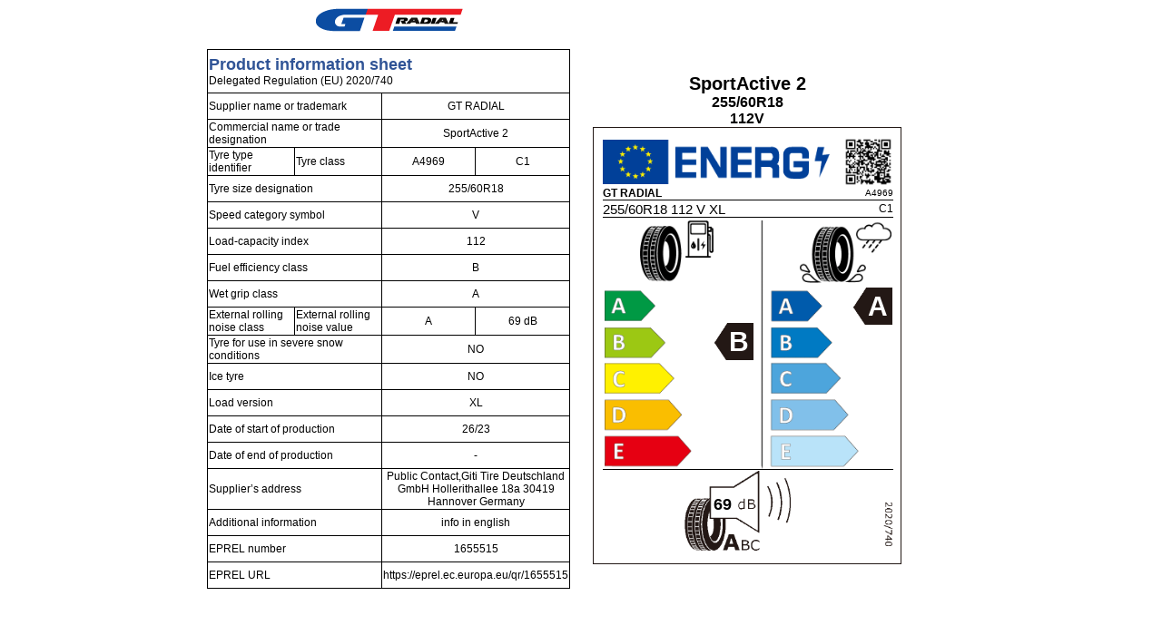

--- FILE ---
content_type: text/html; Charset=utf-8
request_url: https://eulabel.giti.com/tcatalogue/eu_label_PIS.asp?id=A4969
body_size: 3208
content:

<!DOCTYPE html PUBLIC "-//W3C//DTD XHTML 1.0 Transitional//EN" "http://www.w3.org/TR/xhtml1/DTD/xhtml1-transitional.dtd">
<htmlxmlns="http://www.w3.org/1999/xhtml">
<meta http-equiv="Content-Type" content="text/html; charset=utf-8" />
<head>
<title>GITI TIRE</title>

<style type="text/css">

.input {
	font-size: 12px;
}
    
.style {
	font-size: 12px; font-weight: normal; position: absolute;visibility: hidden;z-index: 2;
}

.search {
           color : black;
           font-family : arial;
           font-size: 12px;
          }
                
.content {
           color : black;
           font-family : arial;
           font-size: 12px;
          }

.title {
           color : #000000;
           font-weight: bold;
           font-family : arial;
           font-size: 14px;
          }  

.small {
           color : #000000;
           font-family : arial;
           font-size: 11px;
          }
              
                    
a 		{
		color : #404F9B;
		text-decoration : none;
		font-family : arial;
		font-size: 12px;
		}

a:hover {
		color : #FFCC00;
		text-decoration : none;
		font-family : arial;
		font-size: 12px;
		}
table td {
           color : black;
           font-family : arial;
           font-size: 12px;

}


#div_dialog{
    width: 750px;
    height: 550px;
    position: absolute;
    left: 50%;
    top: 50%;
    margin-left: -375px; 
    margin-top: -275px; 
    overflow:scroll;
	z-index:5;
	border:5px solid #000;
	display:none;
	background-color:#FFFFFF;
}


.show_select{
visibility:visible !important; 

}

</style>


</head>

<html>


<body style="background:url()">



    <table border="0" width="100%" cellpadding="0" cellspacing="0"> 
   
    <tr>
        <td align="right" width="49%">
        <table border="0" width="50%" cellpadding="0" cellspacing="0"> 
    <tr><td align="center" valign="top">
     <div style="width:400px;  text-align:center">
     
       	<div style="clear:both"><img src="../gtradial/images/logo.gif" /></div>
        <div class="highslide-maincontent" style="width:400px;text-align:center; float:left;">
     <table border="1px" width="400px" bordercolor="#000000" cellspacing="0px" style="border-collapse:collapse"> 
                 <tr><td colspan="4" align="left"  height="45" valign="middle"><b style="color:#305496;font-size:large">Product information sheet</b><br />Delegated Regulation (EU) 2020/740</td></tr>
                               <tr><td align="left" width="200"     height="26"  colspan="2" >Supplier name or trademark </td><td colspan="2" align="center" width="200" >
         GT RADIAL     </td></tr>
                       <tr><td align="left"     height="26"   colspan="2">Commercial name or trade designation</td><td align="center"  colspan="2">
                  SportActive 2
                  </td></tr>
                    <tr><td align="left"     height="26"  width="100"  >Tyre type identifier</td>
                        <td align="left"     height="26"  width="100"  >Tyre class </td>
                        <td align="center"  width="100">A4969
                        </td>
                               <td align="center" width="100">C1</td>
                    </tr>
                           <tr><td align="left" width="200"     height="26"  colspan="2" >Tyre size designation</td>
                               <td align="center" width="200"  colspan="2">
                          255/60R18</td></tr>
                           <tr><td align="left" width="200"     height="26" colspan="2" >Speed category symbol</td>
                                      <td align="center" width="200"  colspan="2">V
                          </td></tr>
                    <tr><td  align="left" width="200"     height="26"  colspan="2">Load-capacity index </td>
                        <td  align="center" width="200"  colspan="2">112
                          </td></tr>
                 
                         <tr><td align="left"     height="26" width="200"  colspan="2">Fuel efficiency class </td>
                             <td align="center" width="200"  colspan="2">
                           B
                           </td></tr>
                          <tr><td align="left" width="200"     height="26"  colspan="2">Wet grip class</td>
                             <td align="center" width="200"  colspan="2">
                       A
                        
                          </td></tr>
                  <tr><td align="left"     height="26"   width="100"  >External rolling noise class</td>
                        <td align="left"      height="26"  width="100"  >External rolling noise value</td>
                        <td align="center"  width="100">A
                        </td>
                               <td align="center" width="100">     69 dB</td>
                    </tr>
                    <tr><td align="left" colspan="2"      height="26">Tyre for use in severe snow conditions</td>
                        <td align="center" colspan="2" >
                              NO 
                          </td></tr>
                              <tr><td align="left"     height="26" colspan="2" >Ice tyre</td><td align="center"   colspan="2" >
                  NO
                  </td></tr>
                                         <tr><td align="left"     height="26"  colspan="2" >Load version</td>
                                              <td align="center" colspan="2">
                  
    XL</td></tr>
                         <tr><td align="left"     height="26" colspan="2" >Date of start of production</td>
                        
                        <td align="center" colspan="2">
                      26/23</td></tr>
                        <tr><td  align="left"     height="26"   colspan="2" >Date of end of production</td>
                           <td align="center"  colspan="2">
                  -</td></tr>    
                                                  <tr><td align="left" width="200"     height="26"  colspan="2">Supplier’s address</td>
<td align="center" width="200"  colspan="2"     height="26">
                 Public Contact,Giti Tire Deutschland GmbH Hollerithallee 18a 30419 Hannover Germany</td></tr>
                                    <tr><td align="left" width="200"  colspan="2">Additional information</td>
<td align="center" width="200"     height="26"     colspan="2">
                info in english</td></tr> 
                                 <tr><td align="left" width="200"  height="26"    colspan="2">EPREL number</td>
<td align="center" width="200"  colspan="2"  height="26" >1655515</td></tr>
                                    <tr><td align="left" width="200" height="26"  colspan="2">EPREL URL</td>
<td align="center" width="200"   height="26"     colspan="2">
               https://eprel.ec.europa.eu/qr/1655515</td></tr>      
                 </table>

             
        </div>
        
  
       </div>
    </td></tr>
   </table>
    </td>
    <td width="2%">&nbsp;</td>
    <td align="left" width="49%">
 <div  style="text-align:center; width:340px">
              <div align="center">
              	
      	<div style="height:auto; font-size:20px; color:#000;   text-align:center; margin:0;"><br /><br /><b>SportActive 2</b></div>
            <div style="font-size:16px; color:#000; overflow:hidden; text-align:center; margin:0;"><b>255/60R18<br />112V <br /></b></div>

    
              <div style="border:1px solid #221815; padding:10px; height:460px; ">
              
              <div style="position:relative;width:320px; height:460px; overflow:hidden; margin-bottom:10px;">

                     <div style="vertical-align:top;text-align:left">
                            <table width="320px" border="0" cellspacing="0" cellpadding="0">
                                <tr><td  width="260px" align="left"><img style="vertical-align:top;text-align:center" src="../gtradial/label/eu/ENERGY.gif" width="250px"  />
                                   </td> <td  width="60px" align="right"> 
                                       
                                       <img  style="vertical-align:top;text-align:center;" src="../gtradial/label/eu/code/A4969.png" width="55px"   />   
                                             
                                       </td>

                                </tr>
                                </table>
                                <table width="320px" border="0" cellspacing="0" cellpadding="0">
          <tr><td align="left"  width="260px"><b>
         GT RADIAL
  
    
       
          </b></td><td align="right"  width="60px" style="font-size:10px">
               A4969
          </td></tr>
                                </table>
                       

                     </div>
                  <div style="width:320px;height:1px;border-top:1px solid black;"></div>
                              <div style="font-size:12px; overflow:hidden; text-align:center; margin:0;">
                                  <table width="320px" border="0" cellspacing="0" cellpadding="0">
                                      <tr><td align="left" style="font-size:15px;">255/60R18&nbsp;112 V XL</td><td  align="right">C1</td></tr>
                                      </table>
                                  </div>
                   <div style="width:320px;height:0;border-top:1px solid black;"></div>
                <div style="margin-top:3px"><img src="../gtradial/label/eu/PCR_W_Grip_fuel1214new.gif" width="316px"  /></div>
                   <div style="width:320px;height:0;border-top:1px solid black;"></div>
                <div style="width:54px; height:41px; overflow:hidden; position:absolute; top:205px; left:117px; z-index:100"><img width="44px" src="../gtradial/label/eu/black_arrow_2.gif"></div>
                <div style="font-family:arial; font-weight:bold; font-size:30px; color:#fff; padding-left:6px;width:54px; height:38px; overflow:hidden; position:absolute; top:209px; left:117px; z-index:200">B</div>
                <div style="width:54px; height:41px; overflow:hidden;  position:absolute; top:166px; left:270px; z-index:200;"><img width="44px" src="../gtradial/label/eu/black_arrow_2.gif"></div>
                         <div style="font-family:arial; font-weight:bold; font-size:30px; color:#fff; padding-left:5px;width:54px; height:38px; overflow:hidden;  position:absolute; top:170px; left:271px; z-index:200;">A</div>
                  <div style="width:270px; height:160px; overflow:hidden;  position:absolute; top:368px; left:70px; z-index:200;"><img width="230px" src="../gtradial/label/eu/noise_level_A1214.gif"></div>
                  
                          <div style="position:absolute; width:70px; height:35px; overflow:hidden; top:395px;left:97px; right:2px; color:black; font-family:arial; font-weight:bold; font-size:25px; z-index:200;"><span style="font-size:18px; ">69</span></div>
     
              </div>
              

         
            </div>
        </div>
        
    </div>            
   </td>

   </tr>

   </table>
</body>
</html>

